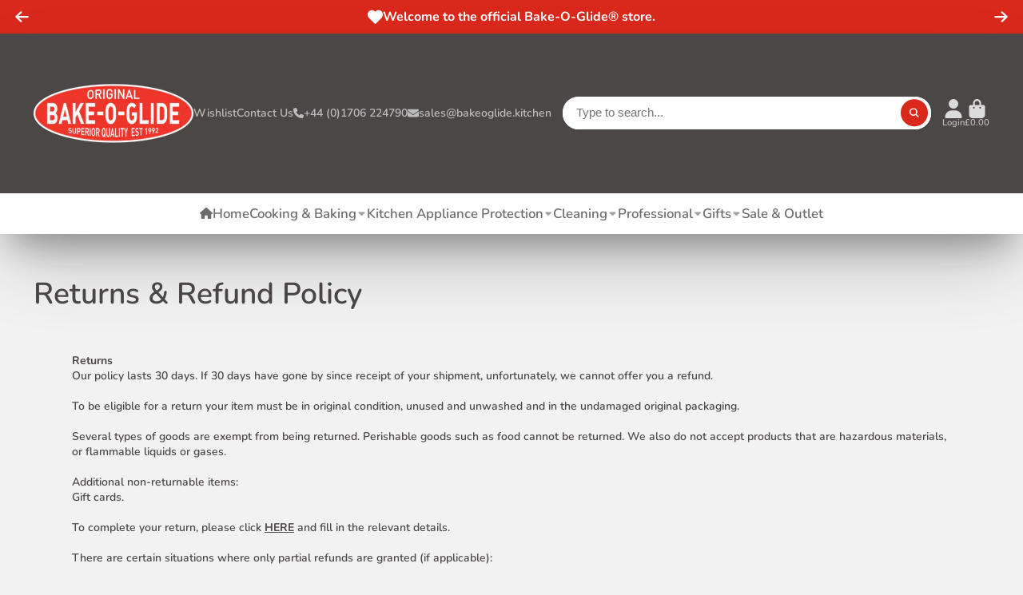

--- FILE ---
content_type: text/html; charset=utf-8
request_url: https://bakeoglide.kitchen/products/bag-worms?view=quick-view
body_size: 4631
content:
<main id="MainContent" class="content-for-layout focus-none" role="main" tabindex="-1">
        
<section id="shopify-section-s_product" class="shopify-section"><template id="ProductQuickView-7769844363">
        <div class="#product-quick-view shadow-4" data-quick-view-section-id="s_product">
            <product-variant-provider 
        id="s_product-variant-provider"
        product-url="/products/bag-worms" 
        section-id="s_product" 
        
         product-page  
        initial-variant-id="24930089931"
        initial-options-state="86926000279"
        initial-image-position=""
        initial-selling-plan=""
        
    >
        <div class="#product"><link href="//bakeoglide.kitchen/cdn/shop/t/16/assets/product.css?v=9516246359722988041759931717" rel="stylesheet" type="text/css" media="all" onload="loadStyle(this)">
            
                <link rel="stylesheet" href="//bakeoglide.kitchen/cdn/shop/t/16/assets/product-quick-view.css?v=103944012746221657301759931693" media="print" onload="loadStyle(this)">
        <noscript>
            <link rel="stylesheet" href="//bakeoglide.kitchen/cdn/shop/t/16/assets/product-quick-view.css?v=103944012746221657301759931693" media="screen">
        </noscript>
              
            <div class="#grid @type:template #product-grid" style="--template: 50% minmax(0, 1fr); --template-mobile: none; --gap: 3rem;">
                <div>
                    <div class="#product-media">
        <link href="//bakeoglide.kitchen/cdn/shop/t/16/assets/product-gallery.css?v=162207054600136541321759931694" rel="stylesheet" type="text/css" media="all" onload="loadStyle(this)">
<link href="//bakeoglide.kitchen/cdn/shop/t/16/assets/swiper.css?v=169129077270397132521759931723" rel="stylesheet" type="text/css" media="all" onload="loadStyle(this)"><product-gallery 
    class="#product-gallery" 
    section-id="s_product" 
    id="product-galleryslideshows_product" 
    
><div class="#grid @type:template #product-gallery-grid" style="--template: 70px minmax(0, 1fr); --template-mobile: 0 minmax(0, 1fr); --gap: 1.5rem; --gap-mobile: 0;"><link href="//bakeoglide.kitchen/cdn/shop/t/16/assets/slideshow-thumbnails.css?v=109434718575399643351759931691" rel="stylesheet" type="text/css" media="all" onload="loadStyle(this)"><slideshow-thumbnails class="#slideshow-thumbnails mobile-hidden @layout-type:slideshow" ref="#product-galleryslideshows_product">
    
        <div class="#slideshow-thumbnails-inner">
            
        <div class="#slideshow-thumbnails-item" data-item>
            <div class="
        #media 
        @type:ar 
        @type-mobile:ar
        
        
        
        
        
    "
    style="
        --image-fit: cover;
        --ar-padding:100.0%;; 
        ;
        
    "
>
        <div class="#media-image-wrapper">
            
            <img
                class="#media-image @cover @animate-loading"
                alt="Bag Worms - Bake-O-Glide"
                width="1000"
                height="1000"
                loading="lazy"
                style="--image-position: 50.0% 50.0%;"
                onload="lazyImageOnLoad(this)"
                
                    
                    
                    
                    src="//bakeoglide.kitchen/cdn/shop/products/Bag_Worms_Mixed1_2c79a99e-5fee-4104-b304-4c3d2d6d2632_70x.jpg?v=1620144627"
                    srcset="//bakeoglide.kitchen/cdn/shop/products/Bag_Worms_Mixed1_2c79a99e-5fee-4104-b304-4c3d2d6d2632_70x.jpg?v=1620144627, //bakeoglide.kitchen/cdn/shop/products/Bag_Worms_Mixed1_2c79a99e-5fee-4104-b304-4c3d2d6d2632_140x.jpg?v=1620144627 2x, //bakeoglide.kitchen/cdn/shop/products/Bag_Worms_Mixed1_2c79a99e-5fee-4104-b304-4c3d2d6d2632_210x.jpg?v=1620144627 3x"
                
                
            >
            <div class="#media-image-loading"></div></div>
    
    
    
</div></div>
    
        <div class="#slideshow-thumbnails-item" data-item>
            <div class="
        #media 
        @type:ar 
        @type-mobile:ar
        
        
        
        
        
    "
    style="
        --image-fit: cover;
        --ar-padding:100.0%;; 
        ;
        
    "
>
        <div class="#media-image-wrapper">
            
            <img
                class="#media-image @cover @animate-loading"
                alt="Bag Worms - Bake-O-Glide®"
                width="3366"
                height="3366"
                loading="lazy"
                style="--image-position: 50.0% 50.0%;"
                onload="lazyImageOnLoad(this)"
                
                    
                    
                    
                    src="//bakeoglide.kitchen/cdn/shop/products/CroppedBagWormImageforwall_70x.jpg?v=1688476344"
                    srcset="//bakeoglide.kitchen/cdn/shop/products/CroppedBagWormImageforwall_70x.jpg?v=1688476344, //bakeoglide.kitchen/cdn/shop/products/CroppedBagWormImageforwall_140x.jpg?v=1688476344 2x, //bakeoglide.kitchen/cdn/shop/products/CroppedBagWormImageforwall_210x.jpg?v=1688476344 3x"
                
                
            >
            <div class="#media-image-loading"></div></div>
    
    
    
</div></div>
    
        <div class="#slideshow-thumbnails-item" data-item>
            <div class="
        #media 
        @type:ar 
        @type-mobile:ar
        
        
        
        
        
    "
    style="
        --image-fit: cover;
        --ar-padding:100.0%;; 
        ;
        
    "
>
        <div class="#media-image-wrapper">
            
            <img
                class="#media-image @cover @animate-loading"
                alt="Bag Worms - Bake-O-Glide®"
                width="3000"
                height="3000"
                loading="lazy"
                style="--image-position: 50.0% 50.0%;"
                onload="lazyImageOnLoad(this)"
                
                    
                    
                    
                    src="//bakeoglide.kitchen/cdn/shop/products/CroppedBagWormImageSandwichS_70x.jpg?v=1688476348"
                    srcset="//bakeoglide.kitchen/cdn/shop/products/CroppedBagWormImageSandwichS_70x.jpg?v=1688476348, //bakeoglide.kitchen/cdn/shop/products/CroppedBagWormImageSandwichS_140x.jpg?v=1688476348 2x, //bakeoglide.kitchen/cdn/shop/products/CroppedBagWormImageSandwichS_210x.jpg?v=1688476348 3x"
                
                
            >
            <div class="#media-image-loading"></div></div>
    
    
    
</div></div>
    
        </div>
    
</slideshow-thumbnails>

<script type="module" src="//bakeoglide.kitchen/cdn/shop/t/16/assets/slideshow-thumbnails.js?v=164820599801005844291759931662"></script><div class="#product-gallery-stage">
            <div class="#product-gallery-stage-inner shadow-2">
                <div data-swiper class="swiper">
                    <div class="swiper-wrapper">
                                <div class="swiper-slide"><div class="
        #media 
        @type:ar 
        @type-mobile:ar
        
        
        
        
        
    "
    style="
        --image-fit: cover;
        --ar-padding:100.0%;; 
        ;
        
    "
>
        <div class="#media-image-wrapper">
            
            <img
                class="#media-image @cover @animate-loading"
                alt="Bag Worms - Bake-O-Glide"
                width="1000"
                height="1000"
                loading="lazy"
                style="--image-position: 50.0% 50.0%;"
                onload="lazyImageOnLoad(this)"
                    
                    src="//bakeoglide.kitchen/cdn/shop/products/Bag_Worms_Mixed1_2c79a99e-5fee-4104-b304-4c3d2d6d2632.jpg?v=1620144627"
                    srcset="//bakeoglide.kitchen/cdn/shop/products/Bag_Worms_Mixed1_2c79a99e-5fee-4104-b304-4c3d2d6d2632_165x.jpg?v=1620144627 165w,//bakeoglide.kitchen/cdn/shop/products/Bag_Worms_Mixed1_2c79a99e-5fee-4104-b304-4c3d2d6d2632_360x.jpg?v=1620144627 360w,//bakeoglide.kitchen/cdn/shop/products/Bag_Worms_Mixed1_2c79a99e-5fee-4104-b304-4c3d2d6d2632_533x.jpg?v=1620144627 533w,//bakeoglide.kitchen/cdn/shop/products/Bag_Worms_Mixed1_2c79a99e-5fee-4104-b304-4c3d2d6d2632_720x.jpg?v=1620144627 720w,//bakeoglide.kitchen/cdn/shop/products/Bag_Worms_Mixed1_2c79a99e-5fee-4104-b304-4c3d2d6d2632_940x.jpg?v=1620144627 940w,//bakeoglide.kitchen/cdn/shop/products/Bag_Worms_Mixed1_2c79a99e-5fee-4104-b304-4c3d2d6d2632.jpg?v=1620144627 1000w"
                    
                        sizes="(min-width: 992px) calc(min(100vw, 1480px) * 0.5 - 70px - 1.5rem),(max-width: 991px) calc(90vw),  100vw"
                    
                
                
            >
            <div class="#media-image-loading"></div></div>
    
    
    
</div></div>        
                            
                                <div class="swiper-slide"><div class="
        #media 
        @type:ar 
        @type-mobile:ar
        
        
        
        
        
    "
    style="
        --image-fit: cover;
        --ar-padding:100.0%;; 
        ;
        
    "
>
        <div class="#media-image-wrapper">
            
            <img
                class="#media-image @cover @animate-loading"
                alt="Bag Worms - Bake-O-Glide®"
                width="3366"
                height="3366"
                loading="lazy"
                style="--image-position: 50.0% 50.0%;"
                onload="lazyImageOnLoad(this)"
                    
                    src="//bakeoglide.kitchen/cdn/shop/products/CroppedBagWormImageforwall.jpg?v=1688476344"
                    srcset="//bakeoglide.kitchen/cdn/shop/products/CroppedBagWormImageforwall_165x.jpg?v=1688476344 165w,//bakeoglide.kitchen/cdn/shop/products/CroppedBagWormImageforwall_360x.jpg?v=1688476344 360w,//bakeoglide.kitchen/cdn/shop/products/CroppedBagWormImageforwall_533x.jpg?v=1688476344 533w,//bakeoglide.kitchen/cdn/shop/products/CroppedBagWormImageforwall_720x.jpg?v=1688476344 720w,//bakeoglide.kitchen/cdn/shop/products/CroppedBagWormImageforwall_940x.jpg?v=1688476344 940w,//bakeoglide.kitchen/cdn/shop/products/CroppedBagWormImageforwall_1066x.jpg?v=1688476344 1066w,//bakeoglide.kitchen/cdn/shop/products/CroppedBagWormImageforwall_1200x.jpg?v=1688476344 1200w,//bakeoglide.kitchen/cdn/shop/products/CroppedBagWormImageforwall_1400x.jpg?v=1688476344 1400w,//bakeoglide.kitchen/cdn/shop/products/CroppedBagWormImageforwall_1600x.jpg?v=1688476344 1600w,//bakeoglide.kitchen/cdn/shop/products/CroppedBagWormImageforwall_1800x.jpg?v=1688476344 1800w,//bakeoglide.kitchen/cdn/shop/products/CroppedBagWormImageforwall.jpg?v=1688476344 3366w"
                    
                        sizes="(min-width: 992px) calc(min(100vw, 1480px) * 0.5 - 70px - 1.5rem),(max-width: 991px) calc(90vw),  100vw"
                    
                
                
            >
            <div class="#media-image-loading"></div></div>
    
    
    
</div></div>        
                            
                                <div class="swiper-slide"><div class="
        #media 
        @type:ar 
        @type-mobile:ar
        
        
        
        
        
    "
    style="
        --image-fit: cover;
        --ar-padding:100.0%;; 
        ;
        
    "
>
        <div class="#media-image-wrapper">
            
            <img
                class="#media-image @cover @animate-loading"
                alt="Bag Worms - Bake-O-Glide®"
                width="3000"
                height="3000"
                loading="lazy"
                style="--image-position: 50.0% 50.0%;"
                onload="lazyImageOnLoad(this)"
                    
                    src="//bakeoglide.kitchen/cdn/shop/products/CroppedBagWormImageSandwichS.jpg?v=1688476348"
                    srcset="//bakeoglide.kitchen/cdn/shop/products/CroppedBagWormImageSandwichS_165x.jpg?v=1688476348 165w,//bakeoglide.kitchen/cdn/shop/products/CroppedBagWormImageSandwichS_360x.jpg?v=1688476348 360w,//bakeoglide.kitchen/cdn/shop/products/CroppedBagWormImageSandwichS_533x.jpg?v=1688476348 533w,//bakeoglide.kitchen/cdn/shop/products/CroppedBagWormImageSandwichS_720x.jpg?v=1688476348 720w,//bakeoglide.kitchen/cdn/shop/products/CroppedBagWormImageSandwichS_940x.jpg?v=1688476348 940w,//bakeoglide.kitchen/cdn/shop/products/CroppedBagWormImageSandwichS_1066x.jpg?v=1688476348 1066w,//bakeoglide.kitchen/cdn/shop/products/CroppedBagWormImageSandwichS_1200x.jpg?v=1688476348 1200w,//bakeoglide.kitchen/cdn/shop/products/CroppedBagWormImageSandwichS_1400x.jpg?v=1688476348 1400w,//bakeoglide.kitchen/cdn/shop/products/CroppedBagWormImageSandwichS_1600x.jpg?v=1688476348 1600w,//bakeoglide.kitchen/cdn/shop/products/CroppedBagWormImageSandwichS_1800x.jpg?v=1688476348 1800w,//bakeoglide.kitchen/cdn/shop/products/CroppedBagWormImageSandwichS.jpg?v=1688476348 3000w"
                    
                        sizes="(min-width: 992px) calc(min(100vw, 1480px) * 0.5 - 70px - 1.5rem),(max-width: 991px) calc(90vw),  100vw"
                    
                
                
            >
            <div class="#media-image-loading"></div></div>
    
    
    
</div></div>        
                            </div>
                </div>
            </div>
        </div>
    </div>
    <div class="#product-gallery-pagination swiper-pagination desktop-hidden" data-pagination></div></product-gallery><script type="module" src="//bakeoglide.kitchen/cdn/shop/t/16/assets/product-gallery.js?v=92024707703240769471759931696"></script>
    </div>            
                </div>
                <div>            
                    <div class="#product-meta" data-product-meta>
        <link href="//bakeoglide.kitchen/cdn/shop/t/16/assets/product-info-loading.css?v=29028890363642383371759931706" rel="stylesheet" type="text/css" media="all" onload="loadStyle(this)">

<product-info-loading class="#product-info-loading" section-id=s_product>
    <div class="#spinner @size:md">
    <div></div>
    <div></div>
    <div></div>
</div>
</product-info-loading>

<script type="module" src="//bakeoglide.kitchen/cdn/shop/t/16/assets/product-info-loading.js?v=17650869905747357441759931712"></script>
        
                <div class="#product-meta-block @attach " data-meta-block >
                    
                    
                    <h1 class="#product-title @line-clamp fs-h1 heading-font" style="--line-clamp: 3;">
                        
                            <a class="unstyled-link" href="/products/bag-worms">Bag Worms</a>
                        
                    </h1>

                
                </div>
            
        
                <div class="#product-meta-block @attach " data-meta-block >
                    
                    
                    <product-variant-listener section-id="s_product" emptyable id="b-dd396644-4bb4-4354-abeb-c401cb2bdea6"><div class="#product-price">
                                


<dl class="#price">
  <div class="#price-item @regular @on-sale ">
    <dt class="#price-item-heading ">Sale price</dt>
    <dd class="#price-item-value">
      <span class="#price-value"><span class=Money>£2.25 </span></span>
    </dd>
  </div><div class="#price-item @compare">
      <dt class="#price-item-heading ">
        Regular price
      </dt>
      <dd class="#price-item-value">
        <span class="#price-value"><span class=Money>£4.50 </span></span>
      </dd>
    </div><div class="#price-item @save">
      <dt class="#price-item-heading ">
        You save
      </dt>
      <dd class="#price-item-value">
        <span class="#price-value"><span class=Money>£2.25 </span></span>
        <span class="#price-pct">(50%)</span>
      </dd>
    </div>
      
  
</dl>

                            </div><div class="#product-price-tax-note">Tax included. <a href="/policies/shipping-policy">Shipping</a> calculated at checkout.</div><div ><form method="post" action="/cart/add" id="product-form-installment-s_product" accept-charset="UTF-8" class="shopify-product-form" enctype="multipart/form-data"><input type="hidden" name="form_type" value="product" /><input type="hidden" name="utf8" value="✓" /><input type="hidden" name="id" value="24930089931">
                                    <input type="hidden" name="product-id" value="7769844363" /><input type="hidden" name="section-id" value="s_product" /></form></div>
                        
                    </product-variant-listener>

                
                </div>
            
        
        
                <div class="#product-meta-block  " data-meta-block >
                    
                    <link href="//bakeoglide.kitchen/cdn/shop/t/16/assets/product-qty-selector.css?v=86023760877116185881759931714" rel="stylesheet" type="text/css" media="all" onload="loadStyle(this)"><product-variant-listener section-id="s_product" id="product-qty-selector-quantity_selector_Wqjxhe" emptyable>
    <div class="#product-qty-selector">
            <label class="#product-qty-selector-label" for="s_productproduct-qty-selector">Quantity</label><product-qty-selector>
                    <template data-input-template><div class="#product-qty-selector-input-wrapper">
                <input
                    data-input
                    class="#product-qty-selector-input"
                    type="number"
                    name="quantity" 
                    id="s_productproduct-qty-selector" 
                    form="productForms_product7769844363"
                    value="1"
                    min="1"
                    
                        max="275" 
                     
                    step="1"
                    aria-label="Quantity for Bag Worms"
                    id="Quantity-"
                >
            </div></template>
                    <div class="#product-qty-selector-inner" data-selector-wrapper>
                        <select class="#product-qty-selector-select" name="quantity" id="s_productproduct-qty-selector" form="productForms_product7769844363"><option value="1">
                                    1
                                </option><option value="2">
                                    2
                                </option><option value="3">
                                    3
                                </option><option value="4">
                                    4
                                </option><option value="5">
                                    5
                                </option><option value="6">
                                    6
                                </option><option value="7">
                                    7
                                </option><option value="8">
                                    8
                                </option><option value="9">
                                    9
                                </option><option value="10">
                                    10+
                                </option></select>
                        

<svg class="#icon" >
            <use href="#svg-icon-angle-down"></use>
        </svg>
                    </div>
                </product-qty-selector><script type="module" src="//bakeoglide.kitchen/cdn/shop/t/16/assets/product-qty-selector.js?v=116447348276881366071759931772"></script></div>
</product-variant-listener>
                </div>
            
        
                <div class="#product-meta-block @attach " data-meta-block >
                    
                    <link href="//bakeoglide.kitchen/cdn/shop/t/16/assets/product-stock-alert.css?v=89851626568210792861759931749" rel="stylesheet" type="text/css" media="all" onload="loadStyle(this)">
                    <product-variant-listener section-id="s_product" id="b-ff47d48e-7efa-4fba-8725-3afae9f3537d" emptyable>




<div class="#product-stock-alert">
    <div class="#product-stock-alert-icon">
        <div class="#product-stock-alert-icon-base">
            

<svg class="#icon" >
            <use href="#svg-icon-box"></use>
        </svg>
        </div>
        <div class="#product-stock-alert-icon-status text-success">
            

<svg class="#icon" >
            <use href="#svg-icon-check"></use>
        </svg>
        </div>
    </div>
    <div class="#product-stock-alert-text">In stock and ready for shipping</div>
</div></product-variant-listener>

                
                </div>
            
        
                <div class="#product-meta-block @attach " data-meta-block >
                    
                    <link href="//bakeoglide.kitchen/cdn/shop/t/16/assets/product-form.css?v=20220883448449343861759931775" rel="stylesheet" type="text/css" media="all" onload="loadStyle(this)">


   
<form method="post" action="/contact#contactForms_product" id="contactForms_product" accept-charset="UTF-8" class="contact-form"><input type="hidden" name="form_type" value="contact" /><input type="hidden" name="utf8" value="✓" /></form><form method="post" action="/cart/add" id="productForms_product7769844363" accept-charset="UTF-8" class="shopify-product-form" enctype="multipart/form-data" novalidate="novalidate"><input type="hidden" name="form_type" value="product" /><input type="hidden" name="utf8" value="✓" /><product-variant-listener section-id="s_product" id="b-acf9de77-95a7-43b0-88ae-af02c9ee2b46" emptyable>
        <product-form
            class="#product-form "
            section-id="s_product"
        >
            
                <div class="form">
                    <input type="hidden" data-product-form-targeter disabled><input type="hidden" name="id" value="24930089931">

<link href="//bakeoglide.kitchen/cdn/shop/t/16/assets/products-counter.css?v=147271198961581578751759931751" rel="stylesheet" type="text/css" media="all" onload="loadStyle(this)">

<div class="#products-counter-wrapper">
    <products-counter class="#products-counter" section-id="s_product" hidden></products-counter>
    <product-to-cart 
    variant-id="24930089931" 
    section-id="s_product"
    
        form-child
    
>
    <button 
    class="#button @display-style:gradient @size:h2 @block @shadow heading-font"
    style=""
    
    
    
    
    
        type="submit"
    
    
    
    
       data-to-cart 
    >
    <buy-with-counter section-id="s_product">
                            <span data-element="add-one">Add to basket</span>
                            <span data-element="add-many" hidden>Add <span data-i18n-amount>1</span> items to basket</span>
                        </buy-with-counter><div class="#spinner @size:md">
    <div></div>
    <div></div>
    <div></div>
</div></button> 
</product-to-cart>

<script type="module" src="//bakeoglide.kitchen/cdn/shop/t/16/assets/product-to-cart.js?v=58266525799181652561759931767"></script>
</div>
<script type="module" src="//bakeoglide.kitchen/cdn/shop/t/16/assets/products-counter.js?v=9402853357544408401759931731"></script>
                        <product-dynamic-checkout section-id="s_product">
                            <div data-shopify="payment-button" class="shopify-payment-button"> <shopify-accelerated-checkout recommended="{&quot;supports_subs&quot;:true,&quot;supports_def_opts&quot;:false,&quot;name&quot;:&quot;shop_pay&quot;,&quot;wallet_params&quot;:{&quot;shopId&quot;:15946059,&quot;merchantName&quot;:&quot;Bake-O-Glide®&quot;,&quot;personalized&quot;:true}}" fallback="{&quot;supports_subs&quot;:true,&quot;supports_def_opts&quot;:true,&quot;name&quot;:&quot;buy_it_now&quot;,&quot;wallet_params&quot;:{}}" access-token="13eae57da5a447030c8efe63c4705419" buyer-country="GB" buyer-locale="en" buyer-currency="GBP" variant-params="[{&quot;id&quot;:24930089931,&quot;requiresShipping&quot;:true}]" shop-id="15946059" enabled-flags="[&quot;ae0f5bf6&quot;]" > <div class="shopify-payment-button__button" role="button" disabled aria-hidden="true" style="background-color: transparent; border: none"> <div class="shopify-payment-button__skeleton">&nbsp;</div> </div> <div class="shopify-payment-button__more-options shopify-payment-button__skeleton" role="button" disabled aria-hidden="true">&nbsp;</div> </shopify-accelerated-checkout> <small id="shopify-buyer-consent" class="hidden" aria-hidden="true" data-consent-type="subscription"> This item is a recurring or deferred purchase. By continuing, I agree to the <span id="shopify-subscription-policy-button">cancellation policy</span> and authorize you to charge my payment method at the prices, frequency and dates listed on this page until my order is fulfilled or I cancel, if permitted. </small> </div>
                        </product-dynamic-checkout>
                    
                </div>
            
        </product-form>   
    </product-variant-listener><input type="hidden" name="product-id" value="7769844363" /><input type="hidden" name="section-id" value="s_product" /></form><script type="module" src="//bakeoglide.kitchen/cdn/shop/t/16/assets/product-to-cart.js?v=58266525799181652561759931767"></script>
<script type="module" src="//bakeoglide.kitchen/cdn/shop/t/16/assets/buy-with-counter.js?v=52648218301376216941759931732"></script>


    <script type="module" src="//bakeoglide.kitchen/cdn/shop/t/16/assets/product-dynamic-checkout.js?v=108980938575568450221759931664"></script>


    
                            <a class="#product-quick-view-product-link styled-link" href="/products/bag-worms">
                                More product details
                            </a>
                        

                
                </div>
            
        
                <div class="#product-meta-block @attach " data-meta-block >
                    
                        <h4 class="#product-meta-heading">Frequently Bought Together</h4>
                    
                    
                    <link href="//bakeoglide.kitchen/cdn/shop/t/16/assets/product-buy-with.css?v=123739346918855688801759931667" rel="stylesheet" type="text/css" media="all" onload="loadStyle(this)">
                    <product-variant-listener emptyable section-id="s_product" id="b-buy_with_rX3iqt">
                        


                    </product-variant-listener>
                
                </div>
            
        
    </div>
                </div>
            </div>
        </div>

    </product-variant-provider>
    <script type="module" src="//bakeoglide.kitchen/cdn/shop/t/16/assets/product-variant-listener.js?v=162125976030435241551759931666"></script>
    <script type="module" src="//bakeoglide.kitchen/cdn/shop/t/16/assets/product-variant-provider.js?v=137790755267986979411759931779"></script>
    <script type="module" src="//bakeoglide.kitchen/cdn/shop/t/16/assets/product-form.js?v=130107031970356417531759931667"></script>
        </div>
    </template>
    <script type="module">
        const productHandle = "bag-worms";
        const historyLimit = 8;
        const history = JSON.parse(localStorage.getItem('browsingHistory'));
        if (history) {
            const updatedHistory = [productHandle, ...history.filter(url => url !== productHandle)];
            if (updatedHistory.length > historyLimit) updatedHistory.length = historyLimit;
            localStorage.setItem('browsingHistory', JSON.stringify(updatedHistory));
        } else{
            localStorage.setItem('browsingHistory', JSON.stringify([productHandle]));
        }
    </script>



<script type="module" src="//bakeoglide.kitchen/cdn/shop/t/16/assets/custom-select.js?v=65536759652016279431759931691"></script>
  
<script type="application/ld+json">
    {"@context":"http:\/\/schema.org\/","@id":"\/products\/bag-worms#product","@type":"Product","brand":{"@type":"Brand","name":"La Cuisine"},"category":"Bag Sealing Clips","description":"Bag Worms\n\nPack of 12 Bag Worms, 4 x 200mm (8\") long \u0026amp; 8 x 100mm (4\") long\n3 x each colour Pink, Blue, Green, Yellow per pack.\nThe Bag Worm is a great way of sealing bags hot or cold. Use in the fridge, freezer, boil in the bag, microwave and lunch boxes!\nBag Worms can also be used for keeping meat, fish or vegetables together when cooking.\n\nUse \u0026amp; Care\n\nHeat resistant from -40°C to 220°C\nFood grade silicone.\nEasy to clean\/Dishwasher proof.  \n","gtin":"5030709001003","image":"https:\/\/bakeoglide.kitchen\/cdn\/shop\/products\/Bag_Worms_Mixed1_2c79a99e-5fee-4104-b304-4c3d2d6d2632.jpg?v=1620144627\u0026width=1920","name":"Bag Worms","offers":{"@id":"\/products\/bag-worms?variant=24930089931#offer","@type":"Offer","availability":"http:\/\/schema.org\/InStock","price":"2.25","priceCurrency":"GBP","url":"https:\/\/bakeoglide.kitchen\/products\/bag-worms?variant=24930089931"},"sku":"BAGW-12","url":"https:\/\/bakeoglide.kitchen\/products\/bag-worms"}
</script>

</section>
    </main>

--- FILE ---
content_type: text/css
request_url: https://bakeoglide.kitchen/cdn/shop/t/16/assets/custom.css?v=97067923752472852131765447417
body_size: -639
content:
/* Collapsible tab hover effect - brand red */
.collapsible-tab-heading:hover,
.collapsible-tab-heading:hover *,
.collapsible-tab__heading:hover,
.collapsible-tab__heading:hover *,
.accordion-heading:hover,
.accordion-heading:hover *,
.accordion__heading:hover,
.accordion__heading:hover *,
details summary:hover,
details summary:hover *,
[data-collapsible]:hover,
[data-collapsible]:hover * {
  color: #DA291C !important;
  transition: color 0.2s ease !important;
}


--- FILE ---
content_type: text/css
request_url: https://bakeoglide.kitchen/cdn/shop/t/16/assets/feature-card.css?v=181687476480568625001759931794
body_size: -483
content:
.\#feature-card{position:relative;display:flex;align-items:center;justify-content:start;text-align:start;gap:2rem}.\#feature-card.\@center{flex-direction:column;gap:1rem;text-align:center}@media (min-width: 992px){.\#feature-card{padding-top:2rem;padding-bottom:2rem}.\#feature-card:last-child:before{display:none}.\#feature-card:before{top:0;content:"";height:100%;width:1px;position:absolute;right:calc(var(--gap) / 2 * -1);background:currentColor;opacity:.2}}.\#feature-card-heading{font-size:1.3225rem}.\#feature-card-text{font-size:1rem;opacity:.7;margin-bottom:0}.\#feature-card-icon{--icon-color: currentColor;color:var(--icon-color)}.\#feature-card-icon .\#icon{--size: 2.0113571875rem}
/*# sourceMappingURL=/cdn/shop/t/16/assets/feature-card.css.map?v=181687476480568625001759931794 */


--- FILE ---
content_type: text/css
request_url: https://bakeoglide.kitchen/cdn/shop/t/16/assets/logo-card.css?v=44227167040719026441759931713
body_size: -429
content:
.\#logo-card{--height: 120px;box-shadow:#32325d1a 0 50px 100px -20px,#00000026 0 30px 60px -30px;border-radius:var(--border-radius-base);padding:2rem;background:var(--color-g-fg);height:var(--height);position:relative}.\#logo-card .\#media{height:100%;--image-fit: contain}@media (min-width: 992px){.\#logo-card.\@grayscale-hover{filter:grayscale(1)}.\#logo-card.\@grayscale-hover:hover{filter:grayscale(0)}}.\#logo-card .\#media-placeholder{background:none}
/*# sourceMappingURL=/cdn/shop/t/16/assets/logo-card.css.map?v=44227167040719026441759931713 */


--- FILE ---
content_type: image/svg+xml
request_url: https://raw.githubusercontent.com/FortAwesome/Font-Awesome/6.x/svgs/solid//address-book.svg
body_size: -290
content:
<svg xmlns="http://www.w3.org/2000/svg" viewBox="0 0 512 512"><!--! Font Awesome Free 6.7.2 by @fontawesome - https://fontawesome.com License - https://fontawesome.com/license/free (Icons: CC BY 4.0, Fonts: SIL OFL 1.1, Code: MIT License) Copyright 2024 Fonticons, Inc. --><path d="M96 0C60.7 0 32 28.7 32 64l0 384c0 35.3 28.7 64 64 64l288 0c35.3 0 64-28.7 64-64l0-384c0-35.3-28.7-64-64-64L96 0zM208 288l64 0c44.2 0 80 35.8 80 80c0 8.8-7.2 16-16 16l-192 0c-8.8 0-16-7.2-16-16c0-44.2 35.8-80 80-80zm-32-96a64 64 0 1 1 128 0 64 64 0 1 1 -128 0zM512 80c0-8.8-7.2-16-16-16s-16 7.2-16 16l0 64c0 8.8 7.2 16 16 16s16-7.2 16-16l0-64zM496 192c-8.8 0-16 7.2-16 16l0 64c0 8.8 7.2 16 16 16s16-7.2 16-16l0-64c0-8.8-7.2-16-16-16zm16 144c0-8.8-7.2-16-16-16s-16 7.2-16 16l0 64c0 8.8 7.2 16 16 16s16-7.2 16-16l0-64z"/></svg>

--- FILE ---
content_type: text/javascript
request_url: https://bakeoglide.kitchen/cdn/shop/t/16/assets/cart-drawer.js?v=157572983116122508251759931730
body_size: 174
content:
(async()=>{const{Core}=await importModule("Core"),{parseHTML,$clone}=await importModule("Utils"),CN_EMPTY="!empty",EL_DRAWER_TRIGGER="cart-drawer-trigger";function defineTrigger(){customElements.get(EL_DRAWER_TRIGGER)||customElements.define(EL_DRAWER_TRIGGER,class extends Core{render(){this.addEventListener("click",this._onClick.bind(this))}_onClick(e){e.preventDefault(),this.publish("modal:open",{stash:"cart-drawer",animation:"slideRight",position:"center-right",height:"100%",width:"min(30rem, 95vw)",transition:"300"})}})}function selectItemByKey(key,src){return src.querySelector(`[data-item-key="${key}"]`)}customElements.define("cart-drawer",class extends Core{subscriptions={"modal:open":"_close","cart:update":"_update","drawer:item-loading":"_itemLoading"};elements={productLoadingTemplate:"[data-product-loading-template]",dynamicParts:"*[data-dynamic]"};async render(){await customElements.whenDefined("cart-provider"),defineTrigger(),this.publish("cart:add-feature",{feature:"drawer"}),this._handleEvents()}_handleEvents(){this.subscribe("cart:update",{global:!0}),this.subscribe("drawer:item-loading")}_itemLoading({key}){this.locked=!0,selectItemByKey(key,this)?.append($clone(this.$productLoadingTemplate))}async _update({drawer,meta}){drawer?.section&&(this.$updatedDoc=parseHTML(drawer.section).querySelector("#cart-drawer-stash").content.cloneNode(!0),this._updateDynamicParts(),this._toggleEmpty(meta?.count),this.locked=!1,drawer.open&&this._open())}_updateDynamicParts(){Array.from(this.$updatedDoc.querySelectorAll(this.elements.dynamicParts)).map(part=>{this.$dynamicParts.find(item=>item.dataset.dynamic===part.dataset.dynamic).replaceChildren(...part.childNodes)})}_toggleEmpty(count){this.classList.toggle(CN_EMPTY,!count)}_open(){this.publish("modal:open",{stash:"cart-drawer",animation:"slideRight",position:"center-right",height:"100%",width:"min(30rem, 95vw)",transition:"300"})}set locked(state){this.classList.toggle("!loading",state),window.modalLock=state}});const ATTR_VARIANT_ID="variant-id",ATTR_SELLING_PLAN_ID="selling-plan-id",ATTR_ITEM_KEY="key";customElements.define("cart-drawer-qty-button",class extends Core{render(){this.addEventListener("click",this._handleClick.bind(this),{once:!0})}_handleClick(){this.publish("cart:change",{id:this.variantId,key:this.key,quantity:this.value,selling_plan:this.sellingPlanId,src:"drawer"}),this.publish("drawer:item-loading",{key:this.key})}disconnect(){this.removeEventListener("click",this._handleClick.bind(this),!1)}get variantId(){return this.getAttribute(ATTR_VARIANT_ID)}get sellingPlanId(){return this.getAttribute(ATTR_SELLING_PLAN_ID)||""}get value(){return this.getAttribute("set-value")}get key(){return this.getAttribute(ATTR_ITEM_KEY)}})})();
//# sourceMappingURL=/cdn/shop/t/16/assets/cart-drawer.js.map?v=157572983116122508251759931730
